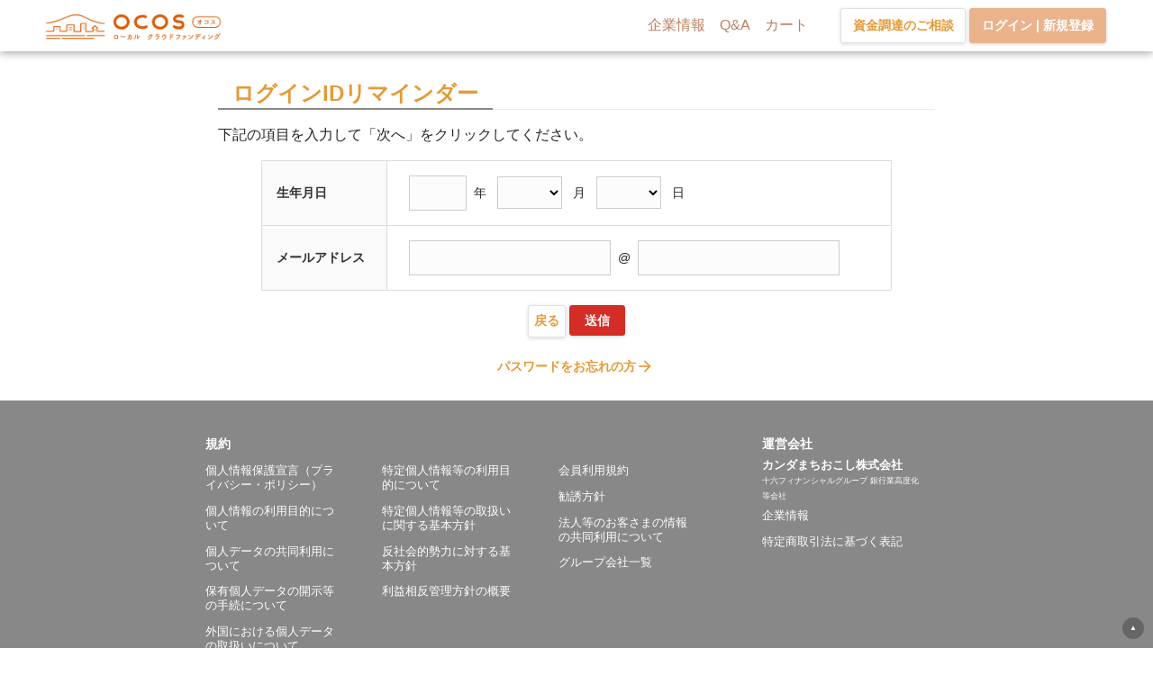

--- FILE ---
content_type: text/html; charset=UTF-8
request_url: https://www.oco-s.jp/member/recover/login
body_size: 5547
content:
<!DOCTYPE html>
<html lang="ja">
<head>
<meta http-equiv="content-type" content="text/html; charset=UTF-8" />
<meta http-equiv="content-style-type" content="text/css" />
<meta http-equiv="content-script-type" content="text/javascript" />
<meta http-equiv="Pragma" content="no-cache" />
<meta http-equiv="cache-control" content="no-cache" />
<meta http-equiv="expires" content="0" />

<title>ログインIDリマインダー｜OCOS</title>


<meta name="keywords" content="OCOS,おこす,オコス,岐阜県,カンダまちおこし,神田,投資型クラウドファンディング,購入型クラウドファンディング,寄付型ファンディング,ふるさと投資,ファンド" />
<meta name="description" content="OCOSは「ローカルにまわる経済をおこす」というミッションの下、岐阜県・愛知県・三重県の地域資源を使って稼ぐ力を高め、稼いだマネーが地域内を循環し、連続的に地域課題を解決していくためのクラウドファンディングプラットフォームです。" />


<script type="text/javascript" src="/js/jquery.min.js?20230626"></script>
<script type="text/javascript" src="/js/jquery.number.js"></script>
<script type="text/javascript" src="/js/bootstrap.min.js"></script>
<script type="text/javascript" src="/js/common.js?0419"></script>
<!-- Google Tag Manager -->
<script>(function(w,d,s,l,i){w[l]=w[l]||[];w[l].push({'gtm.start':
new Date().getTime(),event:'gtm.js'});var f=d.getElementsByTagName(s)[0],
j=d.createElement(s),dl=l!='dataLayer'?'&l='+l:'';j.async=true;j.src=
'https://www.googletagmanager.com/gtm.js?id='+i+dl;f.parentNode.insertBefore(j,f);
})(window,document,'script','dataLayer','GTM-N8DKTZP');</script>
<!-- End Google Tag Manager -->
<link rel="stylesheet" type="text/css" href="/css/bootstrap.min.css" media="screen,print" />
<link rel="stylesheet" type="text/css" href="/css/reset.css?20260201" media="screen,print" />
<link rel="stylesheet" type="text/css" href="/css/base.css?20230413" media="screen,print" />
<link rel="stylesheet" type="text/css" href="/css/icon.css?20260201" media="screen,print" />
<link rel="stylesheet" type="text/css" href="/css/hack.css?20260201" media="screen,print" />
<link rel="stylesheet" type="text/css" href="/css/iconfont/material-icons.css?20260201">
<link rel="stylesheet" href="https://use.fontawesome.com/releases/v5.7.2/css/all.css" integrity="sha384-fnmOCqbTlWIlj8LyTjo7mOUStjsKC4pOpQbqyi7RrhN7udi9RwhKkMHpvLbHG9Sr" crossorigin="anonymous">
<link href="https://fonts.googleapis.com/css?family=Noto+Sans+JP&display=swap" rel="stylesheet">

<link rel="stylesheet" type="text/css" href="/css/member.css" media="screen,print" />

<link rel="stylesheet" type="text/css" href="/css/header.css?20260201" media="screen,print" />



<link rel="icon" href="/images/favicon.ico" type="images/png">
<link rel="shortcut icon" href="/images/favicon.ico" type="images/png">
<link rel="apple-touch-icon" href="/images/apple-icon.png" type="images/png">
<script src="https://cdnjs.cloudflare.com/ajax/libs/Chart.js/2.7.1/Chart.min.js"></script>
</head>

<body>
<!-- Google Tag Manager (noscript) -->
<noscript><iframe src="https://www.googletagmanager.com/ns.html?id=GTM-N8DKTZP"
height="0" width="0" style="display:none;visibility:hidden"></iframe></noscript>
<!-- End Google Tag Manager (noscript) -->

<!-- container -->
<div id="container">
<div class="content-wrap">

<!-- header -->
<meta name="viewport" content="width=device-width, initial-scale=1, shrink-to-fit=no">
<nav class="navbar navbar-expand-md navbar-light nav-bg-white fixed-top shadow-l2 py-md-2 px-3 pb-1 px-lg-5" id="responsiveHeader">
	<a class="navbar-brand px-0 mr-auto mr-lg-3 ml-0 text-center" href="/">
		<img src="/images/logo.png?20240116" alt="Logo" id="logoSp" style="display:none">
		<img src="/images/logo.png?20240116" width="200" alt="Logo" id="logo">
	</a>

	<!--スマホ用のログイン等々のアイコン類-->
	<!--PC開発者ツールとスマホ実機だと見え方が違うので、触るときは実機での確認が必須-->
	<span class="mx-0 px-1 py-0 mt-1 mr-1" id="loginMenuSp" style="display:none;font-size:13px;">
				<a class="" href="/member/apply/address" id="registButtonSp">
			<button class="btn btn-link p-0">
			<strong><i class="fas fa-user-plus" style="font-size:14px;display:contents;"></i><br/><span style="font-size:0.7rem">会員登録</span></strong>
			</button>
		</a>
		<a class="" href="/member/login" id="loginButtonSp">
			<button class="btn btn-link p-0">
			<strong><i class="fas fa-sign-out-alt" style="font-size:14px;display:contents;"></i><br/><span style="font-size:0.7rem">ログイン</span></strong>
			</button>
		</a>
			</span>

	<button type="button" class="navbar-toggler px-2" data-toggle="collapse" data-target="#navberHeader" aria-controls="navberHeader" aria-expanded="false" aria-label="ナビゲーションの切替">
	</button>

	<div class="collapse navbar-collapse snavi pt-3 pt-md-0" id="navberHeader">
		<ul class="navbar-nav mr-auto">
			<li class="nav-item mr-0 mr-md-3 py-3 py-lg-0">
				<a href="https://www.kanmachi.co.jp/" target="_blank" rel="noopner noreferrer" style="font-size: 16px;">企業情報</a>
			</li>
			<li class="nav-item mr-0 mr-md-3 py-3 py-lg-0">
				<a href="/faq" target="_self" style="font-size: 16px;">Q&A</a>
			</li>
			<li class="nav-item mr-0 mr-md-3 py-3 py-lg-0">
				<a href="/store/cart/list" target="_self" style="font-size: 16px;">カート</a>
			</li>
			<li class="nav-item mr-0 mr-md-3 py-3 py-lg-0">
				<a href="/guide" id="guideBusiness" style="font-size: 16px;display: none;">
					資金調達のご相談
				</a>
			</li>
		</ul>

		<span class="mx-0 px-1" id="loginMenuPc">
			<a href="/guide" class="btn-new border shadow ripple">資金調達のご相談</a>

							<a href="/member/login?mode=init" class="btn-new blue shadow ripple" id="loginButtonPc">ログイン | 新規登録</a>
					</span>
	</div><!-- /.navbar-collapse -->
</nav>
<script>
$(function(){
		var path = location.pathname;
	var matcherMypage = new RegExp("mypage","ig");
	var matcherInvertFund = new RegExp("investfund","ig");
	if( matcherMypage.test(path) && !matcherInvertFund.test(path) ){
		$('#logoutButtonPc').show();
		$('#logoutOtherButtonPc').show();
		$('#logoutButtonSp').show();
		$('#logoutOtherButtonSp').show();
		$('#mypageButtonPc').hide();
		$('#mypageButtonSp').hide();
		$('#loginButtonPc').hide();
		$('#loginButtonSp').hide();
	} else {
		$('#logoutButtonPc').hide();
		$('#logoutOtherButtonPc').hide();
		$('#logoutButtonSp').hide();
		$('#logoutOtherButtonSp').hide();
	}
	if( document.documentElement.clientWidth > 865 ){
		$('#loginMenuSp').hide();
		$('#loginMenuPc').show();
		$('#guideBusiness').hide();
	} else if( document.documentElement.clientWidth > 767 ) {
		$('#logo').hide();
		$('#logoSp').show();
		$('#guideBusiness').hide();
	}else {
		$('#logo').hide();
		$('#logoSp').show();
		$('#loginMenuSp').show();
		$('#loginMenuPc').hide();
		$('#guideBusiness').show();
	}
});
</script>
<style>
span.notificationIcon {
  position: relative;
  width: 18px;
  height: 18px;
  border-radius: 50%;
  color: #fff;
  background-color: #C00;
  font-size: 14px;
}
span.notificationIcon span {
  width: 20px;
  font-weight: 900;
  display: inline-block;
}
@media (min-width: 700px) {
span.notificationIcon {
    position: relative;
    width: 20px;
    height: 20px;
    border-radius: 50%;
    color: #fff;
    background-color: #C00;
    font-size: 14px;
	margin-right: 5px;
  }
span.notificationIcon span {
    width: 20px;
    font-weight: 900;
    display: inline-block;
  }
</style>
<!-- /header -->




<!-- main -->
<div id="main" class="clearfix">

<div class="col-12 col-md-10 offset-md-1 col-lg-8 offset-lg-2 mt-3">
<div id="recover">
	
	<h2><span class="em">ログインIDリマインダー</span></h2>
	<p>下記の項目を入力して「次へ」をクリックしてください。</p>

	<form method="post" name="MyForm" action="/member/recover/login/check">
		<input type="hidden" name="kWSqE6It7U0wkHS6" value="hKdI7R50W1grN6lQ" >
		<table>
			<tr>
				<th>生年月日</th>
				<td>
					<input type="text" value="" name="birthYear" class="sizeS" maxlength="4"/>年
					<select name="birthMonth" class="sizeS">
						<option value=""></option>
												<option value="1">1</option>
												<option value="2">2</option>
												<option value="3">3</option>
												<option value="4">4</option>
												<option value="5">5</option>
												<option value="6">6</option>
												<option value="7">7</option>
												<option value="8">8</option>
												<option value="9">9</option>
												<option value="10">10</option>
												<option value="11">11</option>
												<option value="12">12</option>
											</select>
					月
					<select name="birthDay" class="sizeS">
						<option value=""></option>
												<option value="1">1</option>
												<option value="2">2</option>
												<option value="3">3</option>
												<option value="4">4</option>
												<option value="5">5</option>
												<option value="6">6</option>
												<option value="7">7</option>
												<option value="8">8</option>
												<option value="9">9</option>
												<option value="10">10</option>
												<option value="11">11</option>
												<option value="12">12</option>
												<option value="13">13</option>
												<option value="14">14</option>
												<option value="15">15</option>
												<option value="16">16</option>
												<option value="17">17</option>
												<option value="18">18</option>
												<option value="19">19</option>
												<option value="20">20</option>
												<option value="21">21</option>
												<option value="22">22</option>
												<option value="23">23</option>
												<option value="24">24</option>
												<option value="25">25</option>
												<option value="26">26</option>
												<option value="27">27</option>
												<option value="28">28</option>
												<option value="29">29</option>
												<option value="30">30</option>
												<option value="31">31</option>
											</select>
					日
									</td>
			</tr>
			<tr>
				<th>メールアドレス</th>
				<td>
					<input type="text" value="" name="email1" class="sizeM" />@<input type="text" value="" name="email2" class="sizeM" />
									</td>
			</tr>
			
			
			
		</table>
		
		
		
		<div class="b_submit">
		<a href="/member/login" class="btn-new-small shadow border ripple">戻る</a> 
		<input type="submit" class="btn-new-small shadow orange ripple" value="送信" />
		</div>
	</form>

	
	<div class="center">		
		<a href="/member/recover/pwd" class="btn-new-small flat ripple">パスワードをお忘れの方<i class="material-icons md-20">arrow_forward</i></a>
	</div>
	
	
</div>
</div>

</div>
<!-- /main -->
</div>
</div>
<!-- /container -->



<!-- Footer -->
<div class="pt-5 pt-md-4 pb-5 text-left" id="footer">
	<div class="row col-12 col-lg-10 offset-lg-1 col-xl-8 offset-xl-2 mb-3 main-content">
		<div class="col-12 col-md-9 py-3 px-0 border-bottom">
			<a  id="collapseHeaderSupport" data-toggle="collapse" href="#collapseSupport" role="button" aria-expanded="false" aria-controls="collapseSupport">
				<span class="p-0"><strong>規約</strong></span>
				<span class="toggle-icon" id="supportToggleIcon"></span>
			</a>
			<dd class="collapse mt-2 row" id="collapseSupport">
				<ul class="col-12 col-md-4 ml-3 ml-md-0 pl-0 pr-5">
					<li><a href="https://www.oco-s.jp/data/common/pdf/ocos_privacy.pdf" target="_blank">個人情報保護宣言（プライバシー・ポリシー）</a></li>
					<li><a href="https://www.kanmachi.co.jp/wp/wp-content/uploads/2022/11/d86089bec958ca061f0c19bcbd11e9c5.pdf" target="_blank">個人情報の利用目的について</a></li>
					<li><a href="https://www.kanmachi.co.jp/wp/wp-content/uploads/2024/01/joint-use-of-personal-data.pdf" target="_blank">個人データの共同利用について</a></li>
					<li><a href="https://www.kanmachi.co.jp/wp/wp-content/uploads/2022/11/172d30f3cb8d9d173309e174bba8ced2.pdf" target="_blank">保有個人データの開示等の手続について</a></li>
					<li><a href="https://www.kanmachi.co.jp/wp/wp-content/uploads/2024/01/handling-of-personal-data-in-foreign-countries.pdf" target="_blank">外国における個人データの取扱いについて</a></li>
				</ul>
				<ul class="col-12 col-md-4 ml-3 ml-md-0 pl-0 pr-5">
					<li><a href="https://www.kanmachi.co.jp/wp/wp-content/uploads/2022/11/26dd934fc68fb78cbd193fb4b938a0d9.pdf" target="_blank">特定個人情報等の利用目的について</a></li>
					<li><a href="https://www.kanmachi.co.jp/wp/wp-content/uploads/2022/11/75704b4ca371e6958cc84121510d5ff1.pdf" target="_blank">特定個人情報等の取扱いに関する基本方針</a></li>
					<li><a href="https://www.16fg.co.jp/anti_social.html" target="_blank">反社会的勢力に対する基本方針</a></li>
					<li><a href="https://www.16fg.co.jp/riekisouhan.html" target="_blank">利益相反管理方針の概要</a></li>
				</ul>
				<ul class="col-12 col-md-4 ml-3 ml-md-0 pl-0 pr-5">
					<li><a href="/terms">会員利用規約</a></li>
					<li><a href="/solicitation">勧誘方針</a></li>
					<li><a href="https://www.16fg.co.jp/kyoudou.html" target="_blank">法人等のお客さまの情報の共同利用について</a></li>
					<li><a href="https://www.16fg.co.jp/company/group/" target="_blank">グループ会社一覧</a></li>
				</ul>
			</dd>
		</div>
		<hr class="link-border">
		<div class="col-12 col-md-3 py-3 px-0">
			<a id="collapseHeaderCompany" data-toggle="collapse" href="#collapseCompany" role="button" aria-expanded="false" aria-controls="collapseCompany">
				<span class="p-0"><strong>運営会社</strong></span>
				<span class="toggle-icon" id="companyToggleIcon"></span>
			</a>
			<dd class="collapse ml-3 ml-md-0 mt-2" id="collapseCompany">
				<ul>
					<li>
						<span class="w-bold">カンダまちおこし株式会社</span><br>
						<span class="w-exsmall">十六フィナンシャルグループ 銀行業高度化等会社</span>
					</li>
					<li><a href="https://www.kanmachi.co.jp">企業情報</a></li>
					<li><a href="/tokutei">特定商取引法に基づく表記</a></li>
				</ul>
			</dd>
		</div>
	</div>

	<div class="row col-12 col-lg-10 offset-lg-1 col-xl-8 offset-xl-2 mb-4 main-content">
		<div class="mr-4 w-100"><strong>サポート</strong></div>
		<div class="mt-3">
			<a href="/inquiry" class="mr-4">お問い合わせ</a>
			<a href="/faq">ヘルプ</a>
		</div>
	</div>

	<div class="col-12 col-lg-10 offset-lg-1 col-xl-8 offset-xl-2 mb-4 main-content" id="considerations">
		<div>【ご留意事項】</div>
		<div>当社が取り扱うファンドには、所定の取扱手数料（別途金融機関へのお振込手数料が必要となる場合があります。）がかかるほか、出資金の元本が割れる等のリスクがあります。</div>
		<div>取扱手数料及びリスクはファンドによって異なりますので、詳細は各ファンドの匿名組合契約説明書をご確認ください。</div>
	</div>

	<div class="col-12 col-lg-10 offset-lg-1 col-xl-8 offset-xl-2 mb-4 main-content" id="copyright">
		カンダまちおこし株式会社 第二種金融商品取引業者 東海財務局長（金商）第200号　加入協会：一般社団法人第二種金融商品取引業協会	</div>


	<div class="col-12 main-content text-center mt-5" id="considerations">
			© 2026 カンダまちおこし株式会社	</div>

</div>
<script>
	$(function() {
        // フッター周りのJS
    	// 画面サイズがPC表示の場合の、アコーディオン周りのDOM操作
    	if( window.innerWidth > 767 ){
    	    // アコーディオンの親リンクの、開閉先URLを削除し、開閉できないようにする
    	    $('#collapseHeaderService').prop('href','');
            $('#collapseHeaderNotice').prop('href','');
            $('#collapseHeaderSupport').prop('href','');
            $('#collapseHeaderCompany').prop('href','');
            // アコーディオンの親リンクの、アイコンを非表示にする
            $('#serviceToggleIcon').hide();
            $('#noticeToggleIcon').hide();
            $('#supportToggleIcon').hide();
            $('#companyToggleIcon').hide();
            // アコーディオンの子要素をデフォルトで表示する
            $('#collapseService').addClass('show');
            $('#collapseNotice').addClass('show');
            $('#collapseSupport').addClass('show');
            $('#collapseCompany').addClass('show');
        }
	});
</script>
<!-- /Footer -->
<a href="" id="pagetop">▲</a>


<script type="text/javascript">
$(function(){
   footer_height = $("#footer").height();
   footer_height += 80;
   $("#container").css("min-height", "calc(100vh - " + footer_height + "px");
});
</script>

</body>
</html>



--- FILE ---
content_type: text/css
request_url: https://www.oco-s.jp/css/hack.css?20260201
body_size: 148
content:
@charset "UTF-8";


/* ##### float指定ボックス用ハック ##### */
.clearfix:after {
	content: "";
	display: block;
	height: 0;
	clear: both;
	visibility: hidden;
}

.clearfix {display: inline-block;}

/* Hides from IE-mac \*/
*html .clearfix{height: 1%;}
.clearfix{display: block;}
/* End Hides from IE-mac */

/* ##### End float指定ボックス用ハック ##### */



/* ##### IE6用ハック ##### */



--- FILE ---
content_type: text/css
request_url: https://www.oco-s.jp/css/iconfont/material-icons.css?20260201
body_size: 631
content:
@font-face {
  font-family: 'Material Icons';
  font-style: normal;
  font-weight: 400;
  src: url(MaterialIcons-Regular.eot); /* For IE6-8 */
  src: local('Material Icons'),
       local('MaterialIcons-Regular'),
       url(MaterialIcons-Regular.woff2) format('woff2'),
       url(MaterialIcons-Regular.woff) format('woff'),
       url(MaterialIcons-Regular.ttf) format('truetype');
}

.material-icons {
  font-family: 'Material Icons';
  font-weight: normal;
  font-style: normal;
  font-size: 24px;  /* Preferred icon size */
  line-height: 24px;
  display: inline-block;
  text-transform: none;
  letter-spacing: normal;
  word-wrap: normal;
  white-space: nowrap;
  direction: ltr;
  margin-right:6px;

  /* Support for all WebKit browsers. */
  -webkit-font-smoothing: antialiased;
  /* Support for Safari and Chrome. */
  text-rendering: optimizeLegibility;

  /* Support for Firefox. */
  -moz-osx-font-smoothing: grayscale;

  /* Support for IE. */
  font-feature-settings: 'liga';
}
/* サイズの調整する場合 */
.material-icons.md-16 { font-size: 16px; }
.material-icons.md-18 { font-size: 18px;line-height: 18px; }
.material-icons.md-20 { font-size: 20px;line-height: 20px; }
.material-icons.md-24 { font-size: 24px;line-height: 24px; }
.material-icons.md-28 { font-size: 28px;line-height: 28px; }
.material-icons.md-36 { font-size: 36px;line-height: 36px; }
.material-icons.md-48 { font-size: 48px;line-height: 48px; }
.material-icons.height08 {
	line-height: 0.8rem;
}
.material-icons.height13 {
	line-height: 1.3rem;
}
 
/* 明るい背景でアイコンの色を暗くする場合 */
.material-icons.md-dark { color: rgba(0, 0, 0, 0.54); }
.material-icons.md-dark.md-inactive { color: rgba(0, 0, 0, 0.26); }
 
/* 暗い背景でアイコンの色を明るくする場合 */
.material-icons.md-light { color: rgba(255, 255, 255, 1); }
.material-icons.md-light.md-inactive { color: rgba(255, 255, 255, 0.3); }

--- FILE ---
content_type: text/css
request_url: https://www.oco-s.jp/css/member.css
body_size: 1726
content:
@charset "UTF-8";

/* main  ------------------------------*/

#main {
	padding:20px;
}
#main p{
	margin-bottom:1rem;
}



/* Login ------------------------------*/
#login .mark_blue{
	margin-bottom: 2rem;	
	text-align: center;
}
#login .mark_blue li{
	display:inline;
	margin:0 2rem;
}
#login .botton {
	width: 340px;
	margin:auto;
}

#login table{
	max-width: 600px;
	margin-top:0;
	margin-right: auto;
	margin-bottom: 0;
	margin-left: auto;
}

#login th,#login td{
	padding:1rem;
}
#login input[type="text"],
#login input[type="password"]{
	width: 90%;
	margin: 0;
}
#login tbody{
	border: none;
}
#login table tr:last-child th,
#login table tr:last-child td{
	background: #f5f5f5;
	padding:0.5rem;
}
#login table tr:last-child th{
	border-right: none;
}
#login table tr:last-child td{
	border-left: none;
}

#login .error_msg{
	width: 368px;
    margin: 20px auto;
}

#main #login .l{
	width: 400px;
	float: left;
	border-right: 1px solid #e7e7e7;
	padding-right: 50px;
	padding-left: 50px;
	margin-bottom:2rem;
}

#main #login .r{
	width: 400px;
	float: right;
	padding-right: 50px;
	padding-left: 50px;
	margin-bottom:2rem;
}

#main #login .border {
}
#main #login .border .center{
	margin: 2rem 0;
}

/* Recover ------------------------------*/
#recover table{
	width: 700px;
	margin: 0 auto;
}

#recover th,#recover td{
	padding:1rem;
}
/* Apply ------------------------------*/
#apply #applyimg{
	text-align: center;
	margin-top: 2rem;
}

#apply #applyalert{
	padding-top: 40px;
	padding-bottom: 20px;
	text-align: center;
	background-color: #f2dede;
	border-color: #eed3d7;
}
#apply #applyalert em{
	font-size:20px;
	color: #C00;
	font-weight: bold;
}
#main #apply .l{
	width: 380px;
	float: left;
	border-right: 1px solid #e7e7e7;
	padding-right: 50px;
	padding-left: 50px;
}

#main #apply .r{
	width: 390px;
	float: right;
	padding-right: 50px;
	padding-left: 50px;
}


/* Regist ------------------------------*/
#regist #registimg{
	text-align: center;
}

#regist h3{
	margin-top: 2rem;
}

#regist #registalert{
	font-size:20px;
	padding-top: 40px;
	padding-bottom: 40px;
	text-align: center;
	background-color: #f2dede;
	border-color: #eed3d7;
	color: #C00;
}

#regist #registCompletedMsg{
	padding-top: 10px;
	padding-bottom: 25px;
	text-align: center;
}

#regist .btn.orange{
	text-decoration: none;
}

#regist #search_store{
	width: auto;
	margin: 50px auto 30px auto;
	overflow: auto;
	_display: inline-block;
}

#regist #search_store #fundsearch{
	width: 480px;
	height: 64px;
	float: left;
	text-align: right;
}

#regist #search_store #goodsstore{
	width: 480px;
	height: 64px;
	float: right;
	text-align: left;
}

#regist .btn.border.search{
	padding: 20px 40px;
	text-align: center;
	text-decoration: none;
}

#regist #search_store #fundsearch img{
	width: 16%;
	height: 16%;
	vertical-align:bottom;
}

#regist #search_store #goodsstore img{
	width: 22%;
	height: 22%;
	vertical-align:bottom;
}

.clear-left {
	clear: left;
}
.margin-b0 {
	margin-bottom:0px;
}
i.yahoo {
	vertical-align: middle;
	background-attachment: scroll;
	background-image: url(/images/i_yahoo.png);
	background-repeat: no-repeat;
	background-position: center center;
	width: 30px;
}
#main .btn.yahoo {
	color: #FFF;
	background-attachment: scroll;
	background-color: #f03;
	background-image: none;
	background-repeat: repeat;
	background-position: 0 0;
	border-top-color: #f03;
	border-right-color: #f03;
	border-bottom-color: #f03;
	border-left-color: #f03;
	margin-bottom: 0.5rem;
}
#main .btn.facebook {
	color: #FFF;
	background-attachment: scroll;
	background-color: #3B5998;
	background-image: none;
	background-repeat: repeat;
	background-position: 0 0;
	border-top-color: #3B5998;
	border-right-color: #3B5998;
	border-bottom-color: #3B5998;
	border-left-color: #3B5998;
	margin-bottom: 0.5rem;
}
#main .btn.twitter {
	color: #FFF;
	background-attachment: scroll;
	background-color: #00acee;
	background-image: none;
	background-repeat: repeat;
	background-position: 0 0;
	border-top-color: #00acee;
	border-right-color: #00acee;
	border-bottom-color: #00acee;
	border-left-color: #00acee;
	margin-bottom: 0.5rem;
}
#mail-address{
	width: 20rem;
}

input#login-id {
	width: 20rem;
}
.overflow{
	width:100%;
	height: 400px;
	overflow: auto;
	/*//	padding: 2rem 0;*/
	border-top: 2px solid #EEE;
	border-left: 2px solid #EEE;
	border-bottom: 2px solid #EEE;
	font-size: smaller;
}

.margin0{
	margin-top: 0px;
}
.margin-t20{
	margin-top: 20px;
}
.margin-b20{
	margin-bottom: 20px;
}
.margin-r20{
	margin-right: 20px;
}
.margin-t40{
	margin-top: 40px;
}
.margin-b40{
	margin-bottom: 40px;
}
p.indent-1 {
padding-left:1.4em;
text-indent:-1.4em;
}
.box_indentify {
    margin: 1.5em 0;
    background: #f5f5f5;
}
.box_indentify .box-title {
    font-size: 1.2rem;
    background: #999;
    padding-top: 0.5rem;
	padding-bottom: 0.3rem;
    text-align: center;
    color: #FFF;
}
.box_indentify p {
    padding: 1.5rem 2rem;
    margin: 0;
	text-align: center;
	color: #0A3C41;
	font-weight: bold;
}

/* Identity ------------------------------*/
.step {
	position: relative;
    padding: 10px 5px 7px 70px;
    margin-bottom:2rem;
    margin-top:2.5rem;
	background: #f5f5f5;
}
.step1:before {
    background: #E59A36;
    border-radius: 50%;
    content: '';
	background-image: url(/images/site/guide_step1.png);
	background-repeat: no-repeat;
	background-position: center center;
    height: 65px;
    left: -6px;
    line-height: 100px;
    position: absolute;
    text-align: center;
    top: -30%;
    width: 65px;
}
.step2:before {
    background: #E59A36;
    border-radius: 50%;
    content:'';
	background-image: url(/images/site/guide_step2.png);
	background-repeat: no-repeat;
	background-position: center center;
    height: 65px;
    left: -6px;
    line-height: 100px;
    position: absolute;
    text-align: center;
    top: -30%;
    width: 65px;
}
.step3:before {
    background: #E59A36;
    border-radius: 50%;
    content: '';
	background-image: url(/images/site/guide_step3.png);
	background-repeat: no-repeat;
	background-position: center center;
    height: 65px;
    left: -6px;
    line-height: 100px;
    position: absolute;
    text-align: center;
    top: -30%;
    width: 65px;
}
.step4:before {
    background: #E59A36;
    border-radius: 50%;
    content: '';
	background-image: url(/images/site/guide_step4.png);
	background-repeat: no-repeat;
	background-position: center center;
    height: 65px;
    left: -6px;
    line-height: 100px;
    position: absolute;
    text-align: center;
    top: -30%;
    width: 65px;
}

.nameadress{
	font-size: 1.2rem;
	font-weight: bold;
}
.text-blue{
	color: #0A3C41;
	font-weight: bold;
	margin-bottom: 0.3rem;
}

/* 新規会員登録の新しいフロー（仮会員外す） ------------------------------*/
#sendMailResult{
	text-align: center;
	margin: 1.0rem auto;
}
#sendComplete{
	text-align: center;
	padding-top: 12px;
	padding-bottom: 10px;
	background-color: #EAB38B;
	color: #FFF;
	display: none;
	margin:0.5rem;
}

#sendError{
	text-align: center;
	padding-top: 12px;
	padding-bottom: 10px;
	background-color: #f2dede;
	border-color: #eed3d7;
	color: #B00;
	display: none;
	margin:0.5rem;
}
.hiddentext-wrap{
	height: 1.5rem;
}

.address_overflow{
	position: absolute;
	top: 0;
	left: 0;
	width: 100%;
	height: 100%;
	background-color: #ffffff;
	opacity: 0.9;
	display: none;
}

.address_overflow .overflow_contents{
	width: 100%;
	height: 100%;
	text-align: center;
	display: flex;
	align-items: center;
	justify-content: center;
}

.disableForm{
	display: none;
}

.ableForm{
	display: inline-block;
}

.label_small{
	color: #949494;
	font-size: 0.8rem;
	margin: 0.5rem !important;
}

--- FILE ---
content_type: application/javascript
request_url: https://www.oco-s.jp/js/common.js?0419
body_size: 4869
content:
$(document).ready(function() {
	//Accordion
	$(document).on('click', '.accordion > dt', function () {
		$(this).next().slideToggle("normal");
		$(this).toggleClass("open");
		
		return false;
	});
	
	
	$('.item a').hover(function () { 
		$(this).find("img").stop(true, true).animate({ opacity:0.5 }, 500);
	},function () {
		$(this).find("img").stop(true, true).animate({ opacity:1 }, 250);
	});
	
	$('.cont.M').css("width","auto");

	
	$(document).on('click', '#pagetop', function () {
		$('html,body').animate({ scrollTop: 0 }, 1000);
		return false;
	});

	
	$("#project td:FIRST-CHILD").each(function (i) {
		if( $(this).text() == "（注1）" ){
			$(this).css("white-space", "nowrap");
		}
	});
	
	
	if( $(".photo > .fundimg").find("img").length < 1 ){
		$(".photo > .fundimg").css("background-color", "#CCC");
	}
	if( $(".photo > .ecimg").find("img").length < 1 ){
		$(".photo > .ecimg").css("background-color", "#CCC");
	}
	
	
	
});


/**
 * 半角入力の場合、数字以外の文字を入力できない
 * Firefox対応：バックスペース(8)、TabとDeleteと矢印（0）は許可する
 * @param {event} event
 * @returns {Boolean}
 */
function disableNaN(event)
{
	var keyCode = event.which;
	if (keyCode >= 48 && keyCode <= 57 || keyCode === 8 || keyCode === 0)
	{
		return true; 
	}
	else
	{
		return false; 
	}
}

/**
 * 自動で入力遷移する
 * @param {event} event
 * @param {DOM} obj
 */
function nextField(event,obj)
{
	var key_code = event.which;
	if(key_code !== 67 && key_code !== 17 && key_code !== 16 && key_code !== 9 && key_code !== 37 && key_code !== 39)
	{
		//選択（mousedown+mousemove）、shift+TAB/TAB、右／左の場合、遷移しない
		if(obj.val().length >= obj.prop("maxlength"))
		{
			obj.next().focus().val(obj.next().val());
		}
	}
}

/*
* 全角英数字、全角記号をを半角に変換する関数
* @param {string} - 全角英数字、全角記号
* @returns {String} - 半角英数字、半角英記号
*/
function AllWidthToHalfWidth(str)
{
	var result="";
	var charCode;
	for (var i = 0; i < str.length; i++) {
		charCode = str.charCodeAt(i);
		//space変換する
		if (charCode===0x3000) 
		{
			result+= String.fromCharCode(0x0020);
			continue;
		}

		if (charCode > 0xFF00 && charCode <0xFF5B)
		{
			result+= String.fromCharCode(charCode - 0xFEE0);
		}
		else result+= String.fromCharCode(charCode);
	} 

	return result;
}

/** 半角ｶﾀｶﾅを全角カタカナに変換する関数
 * @param {String} - 半角ｶﾀｶﾅ
 * @returns {String} - 全角カタカナ
 */
function HalfKatakanaToAllKatakana(str) {
	var half_width_katakana = new Array('ｧ','ｨ','ｩ','ｪ','ｫ','ｬ','ｭ','ｮ','ｯ','ｰ','ｳﾞ','ｶﾞ','ｷﾞ','ｸﾞ','ｹﾞ','ｺﾞ','ｻﾞ','ｼﾞ','ｽﾞ','ｾﾞ','ｿﾞ','ﾀﾞ','ﾁﾞ','ﾂﾞ','ﾃﾞ','ﾄﾞ','ﾊﾞ','ﾋﾞ','ﾌﾞ','ﾍﾞ','ﾎﾞ','ﾊﾟ','ﾋﾟ','ﾌﾟ','ﾍﾟ','ﾎﾟ','ｱ','ｲ','ｳ','ｴ','ｵ','ｶ','ｷ','ｸ','ｹ','ｺ','ｻ','ｼ','ｽ','ｾ','ｿ','ﾀ','ﾁ','ﾂ','ﾃ','ﾄ','ﾅ','ﾆ','ﾇ','ﾈ','ﾉ','ﾊ','ﾋ','ﾌ','ﾍ','ﾎ','ﾏ','ﾐ','ﾑ','ﾒ','ﾓ','ﾔ','ﾕ','ﾖ','ﾗ','ﾘ','ﾙ','ﾚ','ﾛ','ﾜ','ｦ','ﾝ');
	var all_width_katakana = new Array('ァ','ィ','ゥ','ェ','ォ','ャ','ュ','ョ','ッ','ー','ヴ','ガ','ギ','グ','ゲ','ゴ','ザ','ジ','ズ','ゼ','ゾ','ダ','ヂ','ヅ','デ','ド','バ','ビ','ブ','ベ','ボ','パ','ピ','プ','ペ','ポ','ア','イ','ウ','エ','オ','カ','キ','ク','ケ','コ','サ','シ','ス','セ','ソ','タ','チ','ツ','テ','ト','ナ','ニ','ヌ','ネ','ノ','ハ','ヒ','フ','ヘ','ホ','マ','ミ','ム','メ','モ','ヤ','ユ','ヨ','ラ','リ','ル','レ','ロ','ワ','ヲ','ン');
	var result = str;
	for(var i = 0; i < half_width_katakana.length; i++) {
		result = result.replace(new RegExp(half_width_katakana[i], 'g'), all_width_katakana[i]);
	}
	return result;
}

/** 全角ひらがなを全角カタカナに変換する関数
 * @param {String} - 全角ひらがな
 * @returns {String} - 全角カタカナ
 */
function AllHiraganaToAllKatagana(str) {
	return str.replace(/[\u3041-\u3096]/g, function(match) {
		var strTemp = match.charCodeAt(0) + 0x0060;
		return String.fromCharCode(strTemp);
	});
}

/**半角英数字、半角記号を全角に変更する
 * @param {String} - 半角英数字、半角記号
 * @returns {String} - 全角英数字、半角記号
 */
function HalfWidthToAllWidth(str)
{
	var result="";
	var charCode;
	for(var i=0;i<str.length;i++) 
	{
		charCode = str.charCodeAt(i);
		//space
		if(charCode === 0x0020) { 
			result += String.fromCharCode(0x3000);
			continue;
		}
		if(charCode > 0x0020 && charCode < 0x007F) 
		{
			result += String.fromCharCode(charCode + 0xFEE0);
			continue;
		}
		result += String.fromCharCode(charCode);
	}
	return result;
}
	
function scrollTgt(tgt){
	var tgttop = $(tgt).position().top;
	$('html,body').animate({ scrollTop: tgttop }, 500);
}